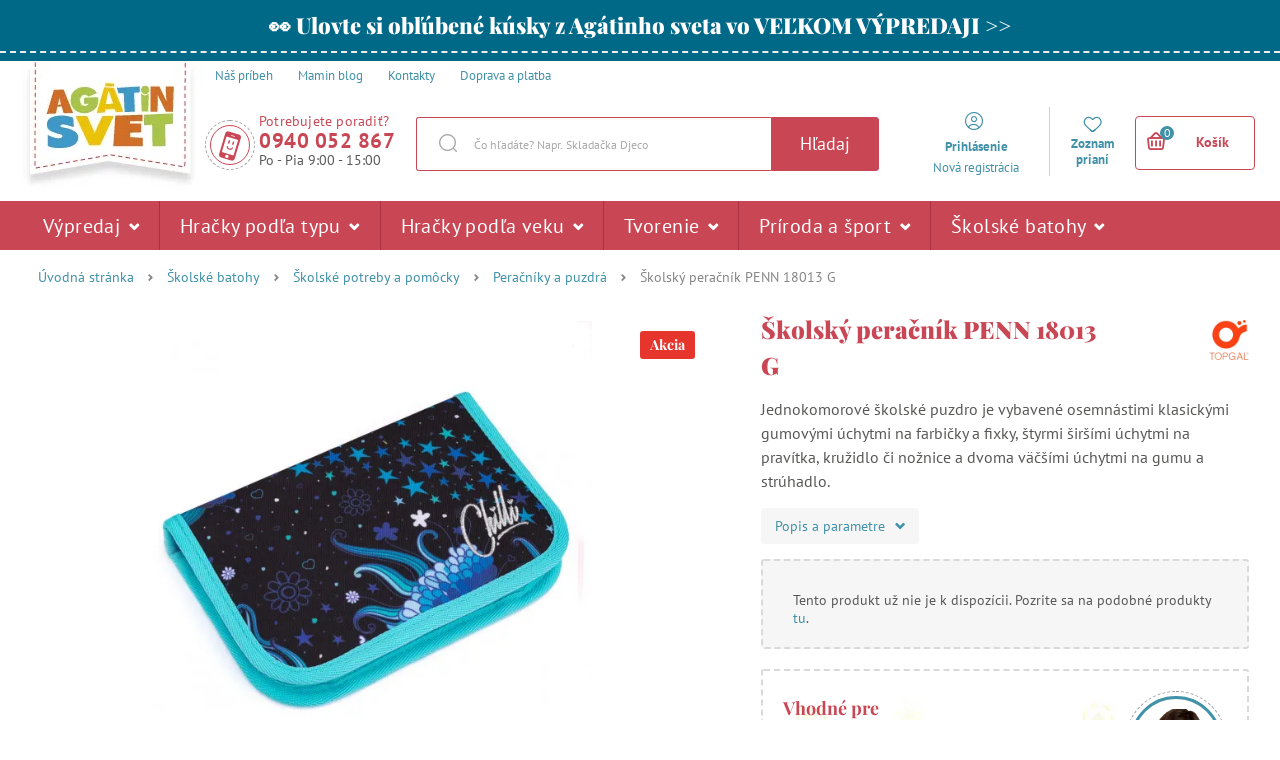

--- FILE ---
content_type: text/javascript
request_url: https://scripts.luigisbox.tech/LBX-118919.js
body_size: 17979
content:
if(!window._lbx_LBXscriptIncluded){window._lbx_LBXscriptIncluded=!0;try{if(window.location.hash.startsWith("#_integrator_data_")||sessionStorage.getItem("lbx_luma_integrator_storage")){document.addEventListener("luma:integrator-loaded",(function(){window.Luigis.Integrator()}),{once:!0});const e=document.createElement("SCRIPT");e.setAttribute("type","module"),document.head.appendChild(e),e.src="https://cdn.luigisbox.tech/luma/luma-integrator.js",window._lbx_integratorAppActive=!0}}catch(e){console.error(e)}var cookiesEnabled=function(){try{return!!navigator.cookieEnabled}catch(e){return!1}}(),lbx_preview=function(e){return{_previewMode:null,_queryStringParams:function(e){if(void 0===e||""===e)return{};"?"===e[0]&&(e=e.substring(1));for(var t=e.split("&"),i={},n=0;n<t.length;n++){var a=t[n].split("=",2);1===a.length?i[a[0]]="":i[a[0]]=decodeURIComponent(a[1].replace(/\\+/g," "))}return i}(window.location.search),read:function(t){return this._previewMode||(this._previewMode={version:null,apiBase:"https://app.luigisbox.tech",lang:"en",abTest:null},this._queryStringParams.hasOwnProperty("_lbxtm_version")?this._previewMode.version=this._queryStringParams._lbxtm_version:e&&sessionStorage.getItem("_lbxtm_version")&&(this._previewMode.version=sessionStorage.getItem("_lbxtm_version")),this._queryStringParams.hasOwnProperty("_lbxtm_api_base")?this._previewMode.apiBase=this._queryStringParams._lbxtm_api_base:e&&sessionStorage.getItem("_lbxtm_api_base")&&(this._previewMode.apiBase=sessionStorage.getItem("_lbxtm_api_base")),this._queryStringParams.hasOwnProperty("_lbxtm_lang")?this._previewMode.lang=this._queryStringParams._lbxtm_lang:e&&sessionStorage.getItem("_lbxtm_lang")&&(this._previewMode.lang=sessionStorage.getItem("_lbxtm_lang")),this._queryStringParams.hasOwnProperty("_lbxtm_ab_test")?this._previewMode.abTest=this._queryStringParams._lbxtm_ab_test:e&&sessionStorage.getItem("_lbxtm_ab_test")&&(this._previewMode.abTest=sessionStorage.getItem("_lbxtm_ab_test"))),t?this._previewMode.hasOwnProperty(t)?this._previewMode[t]:null:this._previewMode},commit:function(){e&&(sessionStorage.setItem("_lbxtm_version",this.read("version")),sessionStorage.setItem("_lbxtm_api_base",this.read("apiBase")),sessionStorage.setItem("_lbxtm_lang",this.read("lang")),sessionStorage.setItem("_lbxtm_ab_test",this.read("abTest")))},clear:function(){e&&(sessionStorage.removeItem("_lbxtm_version"),sessionStorage.removeItem("_lbxtm_api_base"),sessionStorage.removeItem("_lbxtm_lang"),sessionStorage.removeItem("_lbxtm_ab_test"))},clearUrlFromPreviewModeQueryString:function(){var e=[window.location.protocol,"//",window.location.host,window.location.pathname].join("");this._queryStringParams;this._queryStringParams.hasOwnProperty("_lbxtm_version")&&delete this._queryStringParams._lbxtm_version,this._queryStringParams.hasOwnProperty("_lbxtm_api_base")&&delete this._queryStringParams._lbxtm_api_base,this._queryStringParams.hasOwnProperty("_lbxtm_lang")&&delete this._queryStringParams._lbxtm_lang,this._queryStringParams.hasOwnProperty("_lbxtm_ab_test")&&delete this._queryStringParams._lbxtm_ab_test;var t="";for(var i in this._queryStringParams){var n=this._queryStringParams[i];t+=encodeURIComponent(i)+"="+encodeURIComponent(n)+"&"}return t.length>0&&(e+="?"+(t=t.substring(0,t.length-1))),e}}}(void 0===cookiesEnabled||cookiesEnabled),settings={autocomplete:{Layout:"heromobile",TrackerId:"105453-118919",Types:[{type:"item",heroName:"Top produkt",context:"",placement:"",name:"Produkty",size:7,attributes:["availability_rank_text.hl","category.hl"],recommend:{name:"Top produkty",heroName:"Top produkt",size:"7"},defaultFilters:null,position:1},{name:"Fr\xe1zy",size:2,type:"query",placement:"",attributes:[],position:2,recommend:{name:"Top fr\xe1zy",size:3}},{type:"category",context:"",placement:"",name:"Kateg\xf3rie",size:4,attributes:[],recommend:{name:"Top kateg\xf3rie",size:"4"},defaultFilters:null,position:3},{type:"brand",context:"",placement:"",name:"Zna\u010dky",size:4,attributes:[],recommend:{name:"Top zna\u010dky",size:"4"},defaultFilters:null,position:4},{type:"article",context:"",placement:"",name:"Blog",size:4,attributes:[],recommend:{name:"Top blogy",size:"3"},defaultFilters:null,position:5}],GATrackingCode:"default",Translations:null,ShowAllTitle:"Zobrazi\u0165 v\u0161etky produkty",PlaceholderText:"H\u013eada\u0165...",PriceFilter:{decimals:2,locale:"sk",prefixed:!1,symbol:" \u20ac"},ShowAllPlacement:"others",Align:"center",Hint:function(e){return"Pre vyh\u013eadanie $query stla\u010dte Enter".replace(/\$query/,"<b>"+e+"</b>")},FormatForDisplay:function(e){return e&&e.attributes&&e.attributes.price&&e.attributes.price_vat&&(e.attributes.price_amount=e.attributes.price_vat_amount),e&&e.attributes&&e.attributes.price_old_amount&&e.attributes.price_old_amount==e.attributes.price_amount&&(e.attributes.price_old_amount=null,e.attributes.price_old=""),e&&e.attributes&&e.attributes.price_discount_vat_amount&&(e.attributes.price_discount_vat_amount==e.attributes.price_amount||e.attributes.price_discount_vat_amount==e.attributes.price_vat_amount)&&(e.attributes.price_old_amount=null,e.attributes.price_old=""),e&&e.attributes&&e.attributes.price_discount_vat_amount&&e.attributes.price_discount_vat_amount!==e.attributes.price_amount&&(e.attributes.price_old_amount=e.attributes.price_amount,e.attributes.price_old=e.attributes.price,e.attributes.price_amount=e.attributes.price_discount_vat_amount,e.attributes.price=e.attributes.price_discout_vat+" \u20ac"),e},NoResultsMessage:function(e,t){return 0==t?'Na fr\xe1zu "'+e+'" sme ni\u010d nena\u0161li.':'Na fr\xe1zu "'+e+'" sme na\u0161li len 1 produkt.'},AfterRender:function(){""===document.querySelector("body > div.luigi-ac-heromobile-input-wrap > input").value&&window.screen.width<1020&&(document.querySelector("div.luigi-ac div.luigi-ac-heromobile-switches div.luigi-ac-heromobile-switch.luigi-ac-heromobile-switch--first.luigi-ac-heromobile-switch--active").innerText="TOP Produkty")},BeforeOpen:function(){document.querySelector(".luigi-ac").style.display="",document.querySelector("#chat-application")&&window.screen.width<1020&&(document.querySelector("#chat-application").style.display="none")},AfterClose:function(){document.querySelector("#chat-application")&&window.screen.width<1020&&(document.querySelector("#chat-application").style.display="block")},ShowBranding:!0,TypingSuggestions:!1,TypingSuggestionsTimeout:0,ShowHeroProduct:!0,AutoReposition:!1,GridPosition:"right"},selector:"#js-search-autocomplete-input",waitForSelectors:[],styles:".luigi-ac-highlight { color: #0a004a !important } .luigi-ac-highlight { background-color: #dec5c7 !important } .luigi-ac-active,.luigi-ac-item:focus,.luigi-ac-item:hover { background-color: #eae2e2 !important } .luigi-ac-hero-color,.luigi-ac-button { background: #c94755 !important } .luigi-ac-hero-color-clickable:hover,.luigi-ac-query .luigi-ac-hero-color-clickable:hover,.luigi-ac-button:hover { background: #930c2c !important } .luigi-ac-header,.luigi-ac-no-result { color: #000000 !important } .luigi-ac-others { background: #faf3f3 !important } .luigi-ac-main .luigi-ac-name,.luigi-ac-main .luigi-ac-title { color: #5e0002 !important } .luigi-ac-other-content,.luigi-ac-others .luigi-ac-title { color: #5e0002 !important } .luigi-ac-query .luigi-ac-other-content,.luigi-ac-hero-color-clickable,.luigi-ac-button { color: #fdf9f9 !important } #js-search-autocomplete-results { display: none !important; } .luigi-ac-hero .luigi-ac-header { font-weight: 700 !important; } .luigi-ac-attr--availability_rank_text > span { color: green; } @media (min-width: 1020px) { .luigi-ac-attr--availability_rank_text { display: block !important; } }"},searchSettings={search:{TrackerId:"105453-118919",Theme:"luigis",SearchIntegration:"in-place",Size:24,GATrackingCode:"default",BaseUrl:"/hledani/",Facets:["price_vat_amount","ready_to_expede","available_at","is_free_delivery_text","brand","Vek","Ur\u010den\xe9 pre"],Sorts:["price_vat_amount"],Locale:"sk",Translations:{sk:{quickSearch:{title:{article:"Mamin blog"},topItemTitle:{category:"Top kateg\xf3rie",brand:"Top zna\u010dky",article:"Top mamin blog"}},search:{title:"V\xfdsledky pre   :query"},sort:{price_vat_amount_asc:"Od najlacnej\u0161\xedch",price_vat_amount_desc:"Od najdrah\u0161\xedch",rating_desc:"Hodnotenie",default:"Doporu\u010den\xe9"},facet:{name:{category_name:"Kateg\xf3rie",price_vat:"Cena",price_vat_amount:"Cena",ready_to_expede:"",is_free_delivery_text:"",available_at:"Dostupn\xe9 na predaj\u0148\xe1ch",autor:"Autor",cesky_vyrobek:"\u010cesk\xfd v\xfdrobok",delka:"D\u013a\u017eka",elektricke:"Elektrick\xe9",hmotnost:"Hmotnos\u0165",ilustrator:"Ilustr\xe1tor",kolekce:"Kolekcia",nase_zrucnosti:"Na\u0161e zru\u010dnosti",oceneni:"Ocenenie",pocet_hracu:"Po\u010det hr\xe1\u010d\u016f",pocet_stran:"Po\u010det stran",rok_vydani:"Rok vyd\xe1n\xed",rozmery:"Rozm\u011bry",rating:"Hodnotenie",rozviji:"Rozv\xedja",trida:"Trieda",typ_batohu:"Typ batohu",typ_hracky:"Typ hra\u010dky",urceno_pro:"Ur\u010den\xe9 pre",vanocni_tipy:"Viano\u010dn\xe9 tipy",vek:"Vek",velikost_koralku:"Ve\u013ekos\u0165 kor\xe1lkov",zasilka_z_knihozeme:"Z\xe1sielka z Knihozeme"}},item:{label:{right:{special_offer:"Akcia",value_pack:"V\xfdhodn\xfd bal\xed\u010dek",new:"Novinka"},left:{bestseller:"Najpred\xe1vanej\u0161ie",free_delivery:"Doprava, zadarmo",warranty_four_years:"Z\xe1ruka, 4 roky"},warranty:"Z\xe1ruka",bottom:{recommend:"Mama odpor\xfa\u010da",good_toy:"Ocenen\xe9 v s\xfa\u0165a\u017ei Dobr\xe1 hra\u010dka",award:"Ocen\u011bn\xe9 hry a hra\u010dky"}},voucher:{vouchers_and_tickets:"Dar\u010dekov\xe9 vouchery a vstupenky",voucher_separate:"Dar\u010dekov\xfd poukaz pros\xedm objednajte v samostatnej objedn\xe1vke.",pdf_separate:"PDF na stiahnutie je mo\u017en\xe9 k\xfapi\u0165 iba samostatne.",add_message:"P\u0159idejte vzkaz pro obdarovan\xe9ho",name:"M\xe9no",message:"Odkaz",send:"Odosla\u0165",cancel:"Zru\u0161it"},add_to_cart:"Prida\u0165 do ko\u0161\xedka",specific:{ajax:"https://www.agatinsvet.sk/cart/addProductAjax/",basket:"https://www.agatinsvet.sk/kosik/",voucher:"voucher"}}}},PriceFilter:{symbol:" \u20ac"},DefaultFilters:{type:"item"},QuicksearchTypes:["category","brand","article"],OnDone:function(){Shopsys=window.Shopsys||{},Shopsys.addProduct.init(jQuery("#lb-search-element")),Shopsys.spinbox.init(jQuery("#lb-search-element")),"function"==typeof window.luigisCartBoxReload&&jQuery("#js-cart-box").unbind("reload").bind("reload",window.luigisCartBoxReload),document.querySelector(".box-breadcrumb.js-breadcrumb")&&(document.querySelector(".box-breadcrumb.js-breadcrumb").style.display="none"),document.querySelector(".web__in > .web__line.js-graphicSearchBox")&&(document.querySelector(".web__in > .web__line.js-graphicSearchBox").style.display="none");for(var e=document.querySelectorAll(".lb-facet__title"),t=0;t<e.length;t++)(e[t].innerText.match(/ready_to_expede/)||e[t].innerText.match(/is_free_delivery_text/))&&(e[t].style.display="none"),e[t].innerText=e[t].innerText.replace(/^\s+|\s+$/g,""),e[t].innerText.match(/:/)||""===e[t].innerText||(e[t].innerText=e[t].innerText+":");if(document.querySelector("form.add_product_form.lbVoucher"))for(document.querySelectorAll("form.add_product_form.lbVoucher"),t=0;t<allProducts.length;t++)allProducts[t].addEventListener("submit",(function(e){function t(e,t){var i=t.data("input-full-name"),n=t.val();for(var a in e)e[a].name===i&&(e[a].value=n);return e}function i(e,t){Shopsys.ajax({url:e,type:"POST",data:t,dataType:"html",success:Shopsys.addProduct.onSuccess,error:Shopsys.addProduct.onError})}var n=$(this),a=n.data("ajax-url");Boolean(n.data("is-product-gift-coupon-type"))?Shopsys.window({content:n.filterAllNodes(".js-add-product-gift-content").html(),buttonCancel:!1,buttonContinue:!1,textCancel:Shopsys.translator.trans("Zru\u0161it"),textContinue:Shopsys.translator.trans("Odeslat"),cssClassContinue:"",cssClassCancel:"",cssClass:"window-popup__gift",cssClassWindowContent:"window-popup__gift__in",closeOnBgClick:!0,eventContinue:function(){var e=$(".js-window-content"),s=n.serializeArray();s=t(s,e.filterAllNodes(".js-add-product-name-of-gifted-input")),s=t(s,e.filterAllNodes(".js-add-product-gift-message-input")),$("#js-window").trigger("windowFastClose"),i(a,$.param(s))}}):i(a,n.serialize()),e.preventDefault()}));const i=document.querySelector(".lb-search__body .lb-container .lb-search__aside");contactcard&&i&&i.appendChild(contactcard);document.querySelector(".lb-no-results")&&setTimeout((()=>{const e=document.querySelectorAll(".js-spinbox");console.log("------ hello start from here -------"),e.forEach((e=>{const t=e.querySelector(".js-spinbox-input"),i=e.querySelector(".js-spinbox-plus"),n=e.querySelector(".js-spinbox-minus");console.log("hello input",t),console.log("hello plus",i),console.log("hello minus",n);let a=parseInt(t.value);const s=1;i&&i.addEventListener("click",(()=>{a=parseInt(t.value);const e=(a+1).toString();t.value=e})),n&&n.addEventListener("click",(()=>{a=parseInt(t.value);const e=(a-1).toString();a>s&&(t.value=e)})),t&&t.addEventListener("blur",(()=>{parseInt(t.value)<s&&(t.value=s.toString())}))}))}),1e3)},UrlParamName:{FACETS:"lb.f[]",QUERY:"q"},QueryUnderstanding:!0,ActiveAnywhere:!0,EventSelector:"",FollowSuggestedUrl:!0},inputSelector:"#js-search-autocomplete-input",wrapperElementSelector:".web__line.web__line--product-list,.web__line.js-headerContainer ~ .web__line.clearfix, .js-main-content",styles:".lb-checkbox:hover .lb-checkbox__element { border-color: #c94755 !important; } .lb-search-bg-color-primary,.lb-search-bg-color-primary-clickable { background-color: #c94755 !important; } .lb-search .vue-slider-dot { border: 1px solid #c94755 !important } .lb-search-bg-color-secondary,.lb-search-bg-color-secondary-clickable { background-color: #c94755 !important; } .lb-search-primary-fill { fill: #c94755 !important; } .lb-search-bg-color-input { background-color: #c947550d !important; } .lb-search-text-color-primary-clickable { color: #000000 !important } .lb-sort:focus { color: #000000 !important; } .lb-search-text-color-primary { color: #000000 !important } .lb-search-bg-color-primary-clickable:hover { background-color: #930c2c !important } .lb-search-text-color-primary-clickable:hover { color: #930c2c !important } /* TODO: Change this styles to change whole color scheme .lb-search-text-color-primary-clickable { color: # !important; } .lb-search .lb-result__title-link:hover { color: # !important; text-decoration: none !important; } .lb-search__title strong { color: # !important; } .lb-search-bg-color-primary,.lb-search-bg-color-primary-clickable { color: #; background-color: # !important; } .lb-search-bg-color-primary-clickable:hover { background-color: # !important;; } .vue-slider-dot { border: 1px solid # !important; } .lb-checkbox:hover .lb-checkbox__element { border-color: # !important; } https://www.agatinsvet.cz/assets/frontend/images/textures/texture1.jpg @media (min-width: 1024px) { */ @media (max-width: 1024px) and (min-width: 768px) { .lb-search .lb-result { width: 50% !important; margin-bottom: 0 !important; } } @media only screen and (min-width: 540px) and (max-width: 1024px) { .list-products__category .list-products__item { border: none !important; border-top: 1px solid #d9d9d9 !important; } .list-products__category .list-products__item:nth-child(2n) { border-right: none; border-left: 1px solid #d9d9d9 !important; } } .lb-search .lb-result:after { display: none !important; } .lb-search .in-flag__image-item { float: none !important; } .lb-search .in-flag__image-item--blue { width: fit-content !important; } .lb-search .lb-search__title { font-weight: 900 !important; font-size: 37px !important; } .lb-search .list-products__item__title { flex: 0 !important; } .lb-quick-search-default__title,.lb-quick-search-default__item-title { color: #4191A8 !important; } h3.lb-quick-search-default__title { border-bottom: 2px dashed #D9D9D9; } span.lb-checkbox__text { color: #868686 !important; margin-left: 3px !important; } /*.lb-quick-search-default__item-title { font-weight: 700 !important; }*/ @media (min-width: 768px) { #lb-results { padding-top: 10px !important; /*margin-top: 25px !important;*/ } .lb-search-head-section { padding: 15px !important; background: url(https://www.agatinsvet.cz/assets/frontend/images/textures/texture1.jpg); border-radius: 3px !important; border: 2px dashed #D9D9D9; } .lb-search .lb-search__aside { width: 20% !important; } .lb-search .lb-search__main { width: 80% !important; } } .lb-search .lb-aside-section { margin-bottom: 0px !important; } .lb-facets { background: #F6F6F6 !important; border-right: 1px solid #ddd !important; border-top: 1px solid #ddd !important; border-left: 1px solid #ddd !important; border-radius: 3px !important; position: relative !important; font-family: 'PT Sans',sans-serif; font-size: 14px; } .lb-facet { padding: 15px 0 30px 0 !important; margin: 0 20px !important; border-bottom: 2px dashed #ddd !important; } .lb-counter-input { height: 20px !important; } #lb-search-element { margin: 0 auto !important; padding: 20px 20px !important; } @media (min-width: 1024px) { #lb-search-element { width: 1250px !important; } .lb-search .lb-search__main { padding-left: 30px !important; } .lb-search .lb-result { margin-bottom: 0px !important; } } .lb-search .lb-results { display: flex; flex-wrap: wrap; margin: 0px 0px 0 !important; } .lb-search .lb-results .list-products__item { padding: 10px !important; } .lb-search img.image-product-list,.lb-search .list-products__item__image { height: 200px !important; object-fit: contain !important; } .lb-search .list-products__item__rating { margin-top: 4px; } .lb-search .list-products__item__info__price { display: flex !important; } .lb-search .lb-search__title { line-height: 1.3 !important; } .list-products { width: 100%; } .form-input-spinbox button { font-size: 20px !important; } .form-input-spinbox input { height: 80% !important; } @media (min-width: 1024px) { #lb-search-element { width: 1250px !important; } } .lb-search h2.list-products__item__title.js-list-products-item-title { font-size: 16px; min-height: unset !important; } .lb-search.lb-is-no-results .list-products__item__info__availability { display: none !important; } @media (min-width: 1024px) { .lb-search.lb-is-no-results .lb-result { width: 31.333333% !important; margin-bottom: 20px !important; } } @media (min-width: 768px) { .lb-search .lb-quick-search-default__item:hover { font-weight: 700; } } .lb-search #lb-results { margin-bottom: 20px !important; } .lb-search .lb-quick-search-default__item-image { width: 100% !important; } @media (min-width: 768px) { .lb-result { height: 474px !important; width: 33.333333% !important; } } @media (max-width: 767px) { .lb-search .lb-result { margin-bottom: 0px !important; } } .lb-checkbox__check:not(.lb-search-bg-color-primary) { background-color: #fff !important; border: 2px #d8d8d8 solid; border-radius: 3px; } .lb-facet__title { font-weight: 600 !important; font-size: 15px !important; font-family: 'PT Sans',sans-serif !important; letter-spacing: 0 !important; color: #585857 !important; } .lb-search .lb-aside-section:after { display: none !important; } .lb-active-filters { padding-top: 15px !important; margin-bottom: 15px !important; background-color: #f6f6f6; border-right: 1px solid #ddd !important; border-bottom: 1px solid #ddd !important; border-left: 1px solid #ddd !important; } .lb-search .lb-facet__cancel { margin: auto !important; color: #868686 !important; font-weight: 700 !important; } .lb-help-panel { margin-top: 20px !important; } .lb-quick-searches { padding: 10px; background: url(https://www.agatinsvet.cz/assets/frontend/images/textures/texture3.jpg) !important; border: 2px dashed #D9D9D9; border-radius: 3px; } .lb-d-none.lb-d-t-block { padding: 10px !important; margin-top: 20px !important; border-top: 2px dashed #D9D9D9; display: flex !important; } a.lb-sort-tab.box-order-type__item.js-product-list-ordering-mode { color: #868686; } a.lb-sort-tab.box-order-type__item.js-product-list-ordering-mode.active { text-transform: none; border: white !important; color: #C94755; } strong.lb-search__query.lb-search-text-color-primary { color: #c94755 !important; } #lb-search-element #lb-results .list-products__item { min-height: 600px !important; } @media (min-width: 1025px) and (max-width: 1151px) { #lb-search-element #lb-results .list-products__item { min-height: 644px !important; } } @media (min-width: 768px) and (max-width: 783px) { #lb-search-element #lb-results .list-products__item { min-height: 644px !important; } } h2.list-products__item__title.js-list-products-item-title { display: -webkit-box !important; -webkit-box-orient: vertical !important; -webkit-line-clamp: 2 !important; overflow: hidden !important; } .lb-search .lb-facets__mobile-actions { margin-bottom: 0 !important; } .lb-search .lb-facet__title { text-transform: none !important; } .lb-search .lb-checkbox__check,.lb-search .lb-checkbox__element { top: 3px !important; } @media (min-width: 1024px) { .lb-no-results .lb-result { width: 31.333333% !important; } } .lb-no-results .list-products__item__info__availability { display: none !important; } /*.lb-facet__title::after { content: \":\"; }*/ .lb-result .in-flag__item,.lb-result .in-flag__wrapper { display: flex; flex-direction: column; align-items: flex-start; } .lb-result .in-flag__image-item.in-flag__image-item--red { margin-bottom: 10px; } .lb-search .in-flag.in-flag--double-sided.in-flag--position-bottom { display: flex !important; justify-content: center !important; } .lb-right-label { position: absolute !important; right: 0 !important; }",templates:{
"template-result-default":'<li class="list-products__item lb-result">\n  <div class="list-products__item__in">\n    <a\n      :href="url"\n      class="list-products__item__block js-list-products-item"\n      :data-id="g(\'attributes.item_id\')"\n      :data-url="url"\n      :data-name="attributes.title"\n      :data-brand="g(\'attributes.brand\')"\n      :data-categories="g(\'attributes.category\')"\n      :data-availability="g(\'attributes.availability_rank_text\')"\n      :data-price="g(\'attributes.price_vat_amount\')"\n      @click="ga && ga.sendGAClick(\'Result\')"\n    >\n      <div class="list-products__item__image">\n        <img\n          :alt="attributes.title"\n          :title="attributes.title"\n          :src="attributes.image_link"\n          :data-original="attributes.image_link"\n          class="lazy image-product-list"\n          style="display: block"\n        />\n        <noscript>\n          <img\n            :alt="attributes.title"\n            :title="attributes.title"\n            :src="attributes.image_link"\n            class="image-product-list"\n          />\n        </noscript>\n\n        <!--TOP LABELS (Novinka, V\xfdhodn\xfd bal\xed\u010dek, Akce)-->\n        <!-- labels in right done-->\n        <div\n          v-if="attributes.custom_label_1 && attributes.custom_label_1.length > 0 && attributes.custom_label_1.join(\',\').indexOf(trans(\'item.label.right.special_offer\')) > -1"\n          class="in-flag in-flag--double-sided in-flag--position-right in-flag--in-list"\n        >\n          <span class="in-flag__item" style="background-color: #e5352d">\n            <span class="in-flag__item__in">\n              {{trans(\'item.label.right.special_offer\')}}\n            </span>\n          </span>\n        </div>\n        <div class="in-flag in-flag--double-sided in-flag--position-right">\n          <span\n            class="in-flag__item"\n            style="background-color: #e5352d"\n            v-if="attributes.custom_label_1 && attributes.custom_label_1.length > 0 && attributes.custom_label_1.join(\',\').indexOf(trans(\'item.label.right.value_pack\')) > -1 || attributes.custom_label_8 && attributes.custom_label_8.length > 0 && attributes.custom_label_8.join(\',\').indexOf(trans(\'item.label.right.value_pack\')) > -1"\n          >\n            <span class="in-flag__item__in">\n              {{trans(\'item.label.right.value_pack\')}}\n            </span>\n          </span>\n          <span\n            class="in-flag__item"\n            style="background-color: #a0c130"\n            v-if="attributes.custom_label_1 && attributes.custom_label_1.length > 0 && attributes.custom_label_1.join(\',\').indexOf(trans(\'item.label.right.new\')) > -1"\n          >\n            <span class="in-flag__item__in">\n              {{trans("item.label.right.new")}}\n            </span>\n          </span>\n        </div>\n\n        <!-- labels in left done-->\n        <div class="in-flag--top-left in-flag--in-list">\n          <span\n            v-if="attributes.custom_label_1 && attributes.custom_label_1.length > 0 && attributes.custom_label_1.join(\',\').indexOf(trans(\'item.label.left.bestseller\')) > -1"\n            class="in-flag__image-item in-flag__image-item--blue"\n            style="background-color: #4191a8"\n          >\n            <span class="in-flag__image-item__text__secondary">\n              {{trans(\'item.label.left.bestseller\')}}\n            </span>\n          </span>\n          <span\n            v-if="(attributes.extra_message && attributes.extra_message.length > 0 && attributes.extra_message.join(\',\').indexOf(\'free_delivery\') > -1) || (attributes.custom_label_8 && attributes.custom_label_8.length > 0 && attributes.custom_label_8.join(\',\').indexOf(trans(\'item.label.left.warranty_four_years\').replace(\',\', \'\')) > -1)"\n            class="in-flag__wrapper"\n          >\n            <span\n              v-if="attributes.extra_message && attributes.extra_message.length > 0 && attributes.extra_message.join(\',\').indexOf(\'free_delivery\') > -1"\n              class="in-flag__image-item in-flag__image-item--green"\n              style="background-color: #058f3a; color: #058f3a"\n            >\n              <span class="in-flag__image-item__text__primary"\n                >{{trans(\'item.label.left.free_delivery\').split(",")[0]}}</span\n              ><span class="in-flag__image-item__text__secondary"\n                >{{trans(\'item.label.left.free_delivery\').split(",")[1]}}</span\n              >\n              <div class="triangle__wrap">\n                <div class="triangle"></div>\n              </div>\n            </span>\n            <span\n              v-if="attributes.custom_label_8 && attributes.custom_label_8.length > 0 && attributes.custom_label_8.join(\',\').indexOf(trans(\'item.label.left.warranty_four_years\').replace(\',\', \'\')) > -1"\n              class="in-flag__image-item in-flag__image-item--red"\n            >\n              <span class="in-flag__image-item__text__primary">\n                {{trans(\'item.label.left.warranty_four_years\').split(",")[0]}}\n              </span>\n              <span class="in-flag__image-item__text__secondary">\n                {{trans(\'item.label.left.warranty_four_years\').split(",")[1]}}\n              </span>\n              <div class="triangle__wrap">\n                <div class="triangle"></div>\n              </div>\n            </span>\n          </span>\n        </div>\n        <span\n          class="in-flag__item"\n          style="background-color: #68a93d"\n          v-if="attributes.custom_label_1 && attributes.custom_label_1.length > 0 && attributes.custom_label_1.join(\',\').indexOf(trans(\'item.label.warranty\')) > -1"\n        >\n          <span class="in-flag__item__in">\n            {{trans(\'item.label.warranty\')}}\n          </span>\n        </span>\n\n        <!-- labes in bottom done-->\n        <div class="in-flag in-flag--double-sided in-flag--position-bottom">\n            <span v-if="attributes.custom_label_1 && attributes.custom_label_1.indexOf(\'Ag\xe1tina EKO hra\u010dka\') > -1" class="in-flag__item" style="background-color: #4c8d4b;">\n                <span class="in-flag__item__in">\n                    Ag\xe1tina EKO hra\u010dka\n                </span>\n            </span>\n          <span\n            v-if="(attributes.custom_label_1 && attributes.custom_label_1.length > 0 && attributes.category.join(\',\').indexOf(trans(\'item.label.bottom.recommend\')) > -1) || (attributes.custom_label_8 && attributes.custom_label_8.length > 0 && attributes.custom_label_8.join(\',\').indexOf(trans(\'item.label.bottom.recommend\')) > -1)"\n            class="in-flag__item"\n            style="background-color: #ac3146"\n          >\n            <span class="in-flag__item__in">\n              {{trans(\'item.label.bottom.recommend\')}}\n            </span>\n          </span>\n          <span\n            class="in-flag__item"\n            style="background-color: #ff9900"\n            v-if="(attributes.custom_label_1 && attributes.custom_label_1.length > 0 && attributes.category.join(\',\').indexOf(trans(\'item.label.bottom.award\')) > -1) || (attributes.custom_label_8 && attributes.custom_label_8.length > 0 && attributes.custom_label_8.join(\',\').indexOf(trans(\'item.label.bottom.good_toy\')) > -1)"\n          >\n            <span class="in-flag__item__in">\n              {{trans(\'item.label.bottom.good_toy\')}}\n            </span>\n          </span>\n        </div>\n      </div>\n\n      <div class="list-products__item__rating">\n        <ul\n          v-if="attributes.custom_label_15 && attributes.custom_label_15.length > 0"\n          class="in-rating__stars in-rating__stars--position-right"\n        >\n          <li\n            v-for="n in Math.floor(parseFloat(attributes.custom_label_15[0]))"\n            class="in-rating__stars__item"\n          >\n            <i class="svg svg-star-full"></i>\n          </li>\n          <li\n            v-if="Math.floor(parseFloat(attributes.custom_label_15[0])) < parseFloat(attributes.custom_label_15[0])"\n            class="in-rating__stars__item"\n          >\n            <i class="svg svg-star-half"></i>\n          </li>\n          <li\n            v-if="parseFloat(attributes.custom_label_15[0]) !== 0"\n            v-for="n in 5 - Math.ceil(parseFloat(attributes.custom_label_15[0]))"\n            class="in-rating__stars__item"\n            :key="n + \'empty\'"\n          >\n            <i class="svg svg-star-empty"></i>\n          </li>\n        </ul>\n        <div\n          v-if="Number(attributes?.custom_label_15?.[0]) > 0"\n          class="list-products__item__rating__value"\n        >\n          {{ parseFloat(attributes.custom_label_15[0]).toFixed(1).replace(\'.\',\n          \',\') }}\n        </div>\n        <div\n          v-if="Number(attributes?.custom_label_14?.[0]) > 0"\n          class="list-products__item__rating__amount"\n        >\n          ({{ attributes.custom_label_14[0] }}x)\n        </div>\n      </div>\n      <div class="list-products__item__content">\n        <h2 class="list-products__item__title js-list-products-item-title">\n          {{ attributes.title }}\n        </h2>\n        <div\n          v-if="attributes.delivery && attributes.delivery.length > 0 && attributes.delivery.some(delivery => delivery.id === \'EMAIL\')"\n          class="list-products__info-small"\n        >\n          <span v-if="url.includes(trans(\'item.specific.voucher\'))">\n            {{trans(\'item.voucher.voucher_separate\')}}\n          </span>\n          <span\n            v-else-if="attributes.category_name.some(item => item.includes(trans(\'item.voucher.workshop\')))"\n          >\n            {{trans(\'item.voucher.buy_with_ticket\')}}\n          </span>\n          <span v-else> {{trans(\'item.voucher.pdf_separate\')}} </span>\n        </div>\n        <div\n          v-if="attributes.custom_label_13 && attributes.custom_label_13.length > 0"\n          class="list-products__item__info__description"\n        >\n          <div class="list-products__item__info__advantages">\n            <div\n              v-for="(advantage, index) in attributes.custom_label_13[0].split(\'|\')"\n              class="list-products__item__info__advantage"\n            >\n              <div class="list-products__item__info__advantage__text">\n                {{ advantage }}\n              </div>\n            </div>\n          </div>\n        </div>\n\n        <div v-else class="list-products__item__info__description">\n          <div\n            v-if="attributes.description_short && attributes.description_short.length > 0"\n            class=""\n          >\n            {{ attributes.description_short[0] }}\n          </div>\n        </div>\n        <div class="list-products__item__content__shadow"></div>\n      </div>\n      <div class="list-products__item__info">\n        <div class="list-products__item__info__price">\n          <div\n            v-if="attributes.price_old_amount && attributes.price_old_amount > attributes.price_amount"\n            class="list-products__item__info__price__item"\n          >\n            <del> {{ attributes.price_old_amount | price }} </del>\n          </div>\n          <div\n            v-if="attributes.price_discount_vat_amount && attributes.price_discount_vat_amount != attributes.price_vat_amount"\n            class="list-products__item__info__price__item"\n          >\n            <del> {{ attributes.price_vat_amount | price }} </del>\n          </div>\n          <div\n            class="list-products__item__info__price__item list-products__item__info__price__item--main"\n            v-if="!attributes.price_discount_vat_amount"\n          >\n            {{ attributes.price_vat_amount | price}}\n          </div>\n          <div\n            class="list-products__item__info__price__item list-products__item__info__price__item--main list-products__item__info__price__item--highlighted"\n            v-else-if="attributes.price_discount_vat_amount && attributes.price_discount_vat_amount != attributes.price_vat_amount"\n          >\n            {{ attributes.price_discount_vat_amount | price}}\n          </div>\n        </div>\n        <!--<div class="list-products__item__info__availability" style="color: #058f3a;">Skladem</div>-->\n        <div\n          v-if="attributes.availability == 1 && attributes.availability_rank_text && attributes.availability_rank_text[0] && attributes.availability_rank_text == \'Za 2 dny skladem\'"\n          class="list-products__item__info__availability"\n          style="color: #ff9900"\n        >\n          {{attributes.availability_rank_text[0]}}\n        </div>\n        <div\n          v-else-if="attributes.availability == 1 && attributes.availability_rank_text && attributes.availability_rank_text[0]"\n          class="list-products__item__info__availability"\n          style="color: rgb(5, 143, 58)"\n        >\n          {{attributes.availability_rank_text[0]}}\n        </div>\n        <div\n          v-else-if="attributes.availability == 0 && attributes.availability_rank_text && attributes.availability_rank_text[0]"\n          class="list-products__item__info__availability"\n          style="color: #c4231b"\n        >\n          {{attributes.availability_rank_text[0]}}\n        </div>\n      </div>\n    </a>\n    <div class="list-products__item__action">\n      <form\n        v-if="attributes && attributes?.category?.includes(trans(\'item.voucher.vouchers_and_tickets\'))"\n        name="add_product_form lbVoucher"\n        method="post"\n        action="/cart/addProduct/"\n        novalidate="novalidate"\n        class="js-add-product"\n        :data-ajax-url="trans(\'item.specific.ajax\')"\n        data-add-message="1"\n        role="form"\n        data-is-product-gift-coupon-type="1"\n      >\n        <span class="form-input-spinbox js-spinbox">\n          <input\n            type="text"\n            name="add_product_form[quantity]"\n            required="required"\n            class="lb-counter-input form-input-spinbox__input input-no-style js-spinbox-input input id__add_product_form_quantity"\n            data-spinbox-min="1"\n            value="1"\n          />\n          <button\n            type="button"\n            class="btn-no-style form-input-spinbox__btn js-spinbox-plus"\n          >\n            +\n          </button>\n          <button\n            type="button"\n            class="btn-no-style form-input-spinbox__btn form-input-spinbox__btn--minus js-spinbox-minus"\n          >\n            -\n          </button>\n        </span>\n        <button\n          type="submit"\n          name="add_product_form[add]"\n          class="btn--success btn id__add_product_form_add"\n          data-lb-action="buy"\n        >\n          {{trans(\'item.add_to_cart\')}}\n        </button>\n        <input\n          type="hidden"\n          name="add_product_form[productId]"\n          class="input id__add_product_form_productId"\n          :value="attributes.item_id"\n        />\n        <input\n          type="hidden"\n          name="gtmAddToCartPlaceType"\n          class="input"\n          value="gtmAddToCartPlaceTypeList"\n        />\n        <input\n          type="hidden"\n          name="gtmAddToCartPlaceName"\n          class="input"\n          value="Search"\n        />\n        <input\n          type="hidden"\n          name="gtmAddToCartPlacePosition"\n          class="input"\n          :value="index+1"\n        />\n        <div class="display-none js-add-product-gift-content">\n          <div class="box-popup-crosseling">\n            <div class="box-popup-crosseling__header">\n              {{trans(\'item.voucher.add_message\')}}\n            </div>\n            <div class="box-popup-crosseling__content">\n              <div class="box-login__item box-login__item--first">\n                <label\n                  for="registration_form[email]"\n                  class="required box-login__item__label"\n                >\n                  {{trans(\'item.voucher.name\')}}\n                </label>\n                <input\n                  type="text"\n                  name="add_product_form[nameOfGifted]"\n                  required="required"\n                  class="js-add-product-name-of-gifted-input input id__add_product_form_nameOfGifted"\n                  data-input-full-name="add_product_form[nameOfGifted]"\n                />\n                <span\n                  class="js-validation-errors-list js-validation-error-list-add_product_form_nameOfGifted form-error display-none"\n                  ><span class="form-error__icon"\n                    ><i class="svg svg-warning"></i\n                  ></span>\n                  <ul\n                    class="form-error__list display-none js-toast-flash-messages"\n                  ></ul>\n                </span>\n              </div>\n              <div class="box-login__item">\n                <label\n                  for="registration_form[password]"\n                  class="required box-login__item__label"\n                >\n                  {{trans(\'item.voucher.message\')}}\n                </label>\n                <span\n                  class="js-validation-errors-list js-validation-error-list-add_product_form_giftMessage form-error display-none"\n                  ><span class="form-error__icon"\n                    ><i class="svg svg-warning"></i\n                  ></span>\n                  <ul\n                    class="form-error__list display-none js-toast-flash-messages"\n                  ></ul>\n                </span>\n                <input\n                  type="text"\n                  name="add_product_form[giftMessage]"\n                  required="required"\n                  class="js-add-product-gift-message-input input id__add_product_form_giftMessage"\n                  data-input-full-name="add_product_form[giftMessage]"\n                  maxlength="90"\n                  placeholder="max 90 znak\u016f"\n                />\n              </div>\n            </div>\n            <div class="box-popup-crosseling__footer">\n              <div class="box-popup-crosseling__action">\n                <a\n                  :href="trans(\'item.specific.basket\')"\n                  class="js-middle-cart-window-continue-button box-popup-crosseling__action__btn box-popup-crosseling__action__btn--continue btn btn--success"\n                >\n                  {{trans(\'item.voucher.send\')}}\n                  <i class="svg svg-arrow-right"></i>\n                </a>\n                <a\n                  href="#"\n                  class="js-middle-cart-window-close-button box-popup-crosseling__action__btn box-popup-crosseling__action__btn--cancel btn btn--outline btn--icon-left"\n                >\n                  <i class="svg svg-arrow-left"></i>\n                  {{trans(\'item.voucher.cancel\')}}\n                </a>\n              </div>\n            </div>\n          </div>\n        </div>\n      </form>\n      <form\n        v-else-if="attributes.availability !== 0  || attributes?.availability_rank_text?.[0] == \'Dostupn\xe9 len v predajni\'"\n        name="add_product_form"\n        method="post"\n        action="/cart/addProduct/"\n        novalidate="novalidate"\n        class="js-add-product"\n        :data-ajax-url="trans(\'item.specific.ajax\')"\n        role="form"\n      >\n        <span class="form-input-spinbox js-spinbox">\n          <input\n            type="text"\n            name="add_product_form[quantity]"\n            required="required"\n            class="lb-counter-input form-input-spinbox__input input-no-style js-spinbox-input input id__add_product_form_quantity"\n            data-spinbox-min="1"\n            value="1"\n          />\n          <button\n            type="button"\n            class="btn-no-style form-input-spinbox__btn js-spinbox-plus"\n          >\n            +\n          </button>\n          <button\n            type="button"\n            class="btn-no-style form-input-spinbox__btn form-input-spinbox__btn--minus js-spinbox-minus"\n          >\n            -\n          </button>\n        </span>\n        <button\n          type="submit"\n          name="add_product_form[add]"\n          class="btn--success btn id__add_product_form_add"\n          data-lb-action="buy"\n        >\n          {{trans(\'item.add_to_cart\')}}\n        </button>\n        <input\n          type="hidden"\n          name="add_product_form[productId]"\n          class="input id__add_product_form_productId"\n          :value="attributes.item_id"\n        />\n        <input\n          type="hidden"\n          name="gtmAddToCartPlaceType"\n          class="input"\n          value="gtmAddToCartPlaceTypeList"\n        />\n        <input\n          type="hidden"\n          name="gtmAddToCartPlaceName"\n          class="input"\n          value="Search"\n        />\n        <input\n          type="hidden"\n          name="gtmAddToCartPlacePosition"\n          class="input"\n          :value="index+1"\n        />\n      </form>\n    </div>\n  </div>\n</li>\n',"template-results":'<div class="web__main__content js-main-content">\n    <div class="js-product-list-ajax-filter-products-with-controls list-products__wrap__with-panel">\n        <div class="lb-results js-product-list-with-paginator list-products__category list-products__category list-products--compact">\n            <ul class="list-products js-paginator-list ">\n                <result :result="result" v-for="(result, i) in results" :key="i" :index="i"></result>\n            </ul>\n        </div>\n    </div>\n</div>\n',"template-search":'<div class="lb-search" :class="{\n        \'is-loading\': isLoading,\n        \'is-no-results\': isNoResults\n     }">\n    <div class="lb-search__body">\n        <div class="lb-container lb-search__container">\n            <aside class="lb-search__aside lb-js-mobile-filter">\n                <div class="lb-search__close-filter lb-js-mobile-filter-close" :title="trans(\'facets.closeFilter\')">\n                </div>\n                <div class="lb-d-t-none">\n                    <div class="lb-aside-section">\n                    </div>\n                </div>\n                <div class="lb-facets-with-close">\n                    <facets></facets>\n                    <active-filters></active-filters>\n                </div>\n            </aside>\n            <main class="lb-search__main">\n                <error></error>\n                <template v-if="!isInitialError">\n                    <div class="lb-search-head-section">\n                        <h1 class="lb-search__headline">\n                            <template v-if="!query">\n                                <span class="lb-search__title lb-search-text-color-primary">\n                                    {{ trans(\'search.titleShort\') }}\n                                </span>\n                            </template>\n                            <template v-else>\n                                <span class="lb-search__title" v-html="trans(\'search.title\', { query: \':query\', hitsCount: \':hitsCount\' })\n                                .replace(\':query\', \'<strong class=\\\'lb-search__query lb-search-text-color-primary\\\'>&quot;\' + query + \'&quot;</strong>\')\n                                .replace(\'(:hitsCount)\', \'<strong class=\\\'lb-search__query lb-search-text-color-primary\\\'>&quot;(\' + hitsCount + \')&quot;</strong>\')\n                                .replace(\':hitsCount\', \'<strong class=\\\'lb-search__query lb-search-text-color-primary\\\'>&quot;\' + hitsCount + \'&quot;</strong>\')\n                            ">\n                                </span>\n                            </template>\n                        </h1>\n                        <div v-if="correctedQuery"\n                            v-html="trans(\'search.correctedQuery\', { correctedQuery: correctedQuery })"\n                            class="lb-search__corrected-query"></div>\n\n                        <div class="wrap-well wrap-well--dashed bg-texture3 box-list__top-info">\n                            <div class="box-list__search">\n                                <img src="/assets/frontend/images/search-agata.png"\n                                    alt="Ag\xe1ta preh\u013eadala cel\xfd e-shop a na\u0161la pre v\xe1s :" class="box-list__search__img">\n                                <div class="box-list__search__summary">\n                                    <div class="box-list__search__title in-title in-title__secondary">\n                                        Ag\xe1ta preh\u013eadala cel\xfd e-shop a na\u0161la pre v\xe1s \n                                        <span v-html="\'<strong>\' + hitsCount + \'</strong> v\xfdsledkov\'">\n                                        </span>\n                                    </div>\n                                    <!--div class="box-list__search__flags">\n                                <div class="box-list__search__flags__item">\n                                   <a href="#categories" class="js-anchor-link">4 kategorie</a>\n                                </div>\n                                <div class="box-list__search__flags__item">\n                                   <a href="#products" class="js-anchor-link">40 produkt\u016f</a>\n                                </div>\n                             </div-->\n                                </div>\n                            </div>\n                        </div>\n\n                        <!--div\n                        v-if="isAppliedQueryUnderstanding"\n                        class="lb-query-understanding"\n                    >\n                        <div class="lb-query-understanding__title">\n                            {{ trans(\'search.queryUnderstanding.title\') }}:\n                        </div>\n                        <div class="lb-query-understanding__list">\n                        <span\n                            v-for="filter in recognizedFilters"\n                            class="lb-query-understanding__item lb-search-bg-color-secondary"\n                        >\n                            {{ trans(\'facet.name.\'.concat(filter.key)) }}: {{filter.value}}\n                        </span>\n                        </div>\n                        <a\n                            href\n                            class="lb-query-understanding__cancel lb-search-text-color-primary-clickable"\n                            @click.prevent="cancelQueryUnderstanding"\n                        >\n                            {{ trans(\'search.queryUnderstanding.cancel\') }}\n                        </a>\n                    </div-->\n\n                        <div class="lb-d-t-none" :class="{ \'lb-d-none\': !(isFacets || isSorts || isActiveFilters) }">\n                            <div\n                                class="lb-search__mobile-filter lb-search-bg-color-primary-clickable lb-js-mobile-filter-toggle"\n                                v-if="!isNoResults">\n                                {{ trans(\'search.filter\') }}\n                            </div>\n                        </div>\n                        <quick-searches v-if="!isNoResults"></quick-searches>\n                    </div>\n                    <div class="lb-d-none lb-d-t-block">\n                        <sort></sort>\n                    </div>\n                    <results></results>\n                    <additional-results class="lb-additional-results">\n                        <h2 class="lb-additional-results__title">\n                            {{ trans(\'additionalResults.title\') }}\n                        </h2>\n                    </additional-results>\n                    <pagination></pagination>\n                </template>\n            </main>\n        </div>\n    </div>\n</div>',"template-facets":'<div class="lb-facets">\n    <h3 class="box-filter__title in-title in-title__primary text-center">\n                    Nechajte sa previes\u0165\n                    <br>\n                    svetom hra\u010diek\n    </h3>\n    <facet :facet="facet" v-for="facet in facets" :key="facet.name" v-if="facet.values.length > 0"></facet>\n\n    <div class="lb-facets__mobile-actions">\n        <span\n            class="lb-btn lb-js-mobile-filter-close"\n        >\n            {{ trans(\'facets.closeFilter\') }}\n        </span>\n    </div>\n</div>',"template-active-filters":'<div class="lb-aside-section">\n    <div class="lb-active-filters">\n        <div class="lb-facet__header">\n            <!--div class="lb-facet__title">\n                {{ trans(\'activeFilters.title\') }}\n            </div-->\n            <a\n                href\n                class="lb-facet__cancel lb-search-text-color-primary-clickable"\n                @click.prevent="cancelAllFilters"\n            >\n                {{ trans(\'activeFilters.cancelAllFilters\') }}\n            </a>\n        </div>\n        <!--active-filter :filter="filter" v-for="(filter, i) in activeFilters" :key="i"></active-filter-->\n    </div>\n</div>',"template-sort":"<div v-if=\"isNoResults === false\">\n\n  <!--a href :class=\"sortBy !== 'price_amount' && sortBy !== 'title' ? 'active' : ''\" class=\"lb-sort-tab box-order-type__item js-product-list-ordering-mode\" @click.prevent.stop=\"cancelSort\">{{ trans('sort.relevance') }}</a-->\n  \n  <a\n    href\n    :class=\"sortBy === 'default' ? 'active' : ''\" \n    class=\"lb-sort-tab box-order-type__item js-product-list-ordering-mode\"\n    @click.prevent=\"doSort('default')\"\n    >{{ trans('sort.default') }}</a\n  >\n  <a href :class=\"sortBy === 'price_vat_amount' && sortDir === 'asc' ? 'active' : ''\" class=\"lb-sort-tab box-order-type__item js-product-list-ordering-mode\" @click.prevent=\"doSort('price_vat_amount:asc')\">{{ trans('sort.price_vat_amount_asc') }}</a>\n  <a href :class=\"sortBy === 'price_vat_amount' && sortDir === 'desc' ? 'active' : ''\" class=\"lb-sort-tab box-order-type__item js-product-list-ordering-mode\" @click.prevent=\"doSort('price_vat_amount:desc')\">{{ trans('sort.price_vat_amount_desc') }}</a>\n  <!--<a href :class=\"sortBy === 'rating' && sortDir === 'desc' ? 'active' : ''\" class=\"lb-sort-tab box-order-type__item js-product-list-ordering-mode\" @click.prevent=\"doSort('rating:desc')\">{{ trans('sort.rating_desc') }}</a>-->\n  <!--a href :class=\"sortBy === 'title' && sortDir === 'desc' ? 'active' : ''\" class=\"lb-sort-tab box-order-type__item js-product-list-ordering-mode\" @click.prevent=\"doSort('title:desc')\">{{ trans('sort.title_desc') }}</a-->\n\n</div>",
"template-facet-numeric-range":'<div v-if="name === \'Po\u010det str\xe1n\'" class="lb-facet lb-facet--range">\n    <div class="lb-facet__header">\n        <div class="lb-facet__title">\n            {{ trans(\'facet.name.\'.concat(name)) }}\n        </div>\n    </div>\n    <div\n        v-if="changed"\n        class="lb-facet__changed"\n    >\n        {{ trans(\'facetNumericRange.changed\') }}\n    </div>\n    <div class="lb-facet__range">\n        {{ trans(\'facetNumericRange.from\') }} {{ Math.round(bucketMinValue) }} str.\n        -\n        {{ trans(\'facetNumericRange.to\') }} {{ Math.round(bucketMaxValue) }} str.\n    </div>\n    <template v-if="showHistogram">\n        <div class="lb-histogram">\n            <div class="lb-histogram__from">\n                {{ min }} str.\n            </div>\n            <div\n                class="lb-histogram__cell"\n                :title="trans(\'facetNumericRange.histogramBucketTitle\', {\n                    min: val.value.split(\'|\')[0],\n                    max: val.value.split(\'|\')[1],\n                    value: val.value,\n                    count: val.hits_count,\n                })"\n                :class="{\n                    \'is-disabled\': !isFacetInRange(val.value, value),\n                    \'lb-search-bg-color-primary\': isFacetInRange(val.value, value),\n                }"\n                v-for="val in values"\n                :style="{ height: \'calc(\'.concat(val.normalized_hits_count * ratio).concat(\'% + 3px\') }"\n            ></div>\n            <div class="lb-histogram__to">\n                {{ max }} str.\n            </div>\n        </div>\n        <vue-slider\n            :min="bucketMin"\n            :max="bucketMax"\n            :height="3"\n            :tooltip="false"\n            :dot-size="20"\n            v-model="bucketValue"\n            @callback="bucketCallback"\n        ></vue-slider>\n    </template>\n</div>\n<div v-else class="lb-facet lb-facet--range">\n    <div class="lb-facet__header">\n        <div class="lb-facet__title">\n            {{ trans(\'facet.name.\'.concat(name.replace("_amount", ""))) }}\n        </div>\n    </div>\n    <div\n        v-if="changed"\n        class="lb-facet__changed"\n    >\n        {{ trans(\'facetNumericRange.changed\') }}\n    </div>\n    <div class="lb-facet__range">\n        <template  v-if="name.match(/price/)">\n            {{ trans(\'facetNumericRange.from\') }} {{ bucketMinValue | price }}\n            -\n            {{ trans(\'facetNumericRange.to\') }} {{ bucketMaxValue | price }}        \n        </template>\n        <template v-else>\n            {{ trans(\'facetNumericRange.from\') }} {{ bucketMinValue }}\n            -\n            {{ trans(\'facetNumericRange.to\') }} {{ bucketMaxValue }} \n        </template>\n    </div>\n    <template v-if="showHistogram">\n        <div class="lb-histogram">\n            <div class="lb-histogram__from">\n                <template  v-if="name.match(/price/)">\n                    {{ min | price }}\n                </template>\n                <template v-else>\n                    {{ min }}\n                </template>\n            </div>\n            <div\n                class="lb-histogram__cell"\n                :title="trans(\'facetNumericRange.histogramBucketTitle\', {\n                    min: val.value.split(\'|\')[0],\n                    max: val.value.split(\'|\')[1],\n                    value: val.value,\n                    count: val.hits_count,\n                })"\n                :class="{\n                    \'is-disabled\': !isFacetInRange(val.value, value),\n                    \'lb-search-bg-color-primary\': isFacetInRange(val.value, value),\n                }"\n                v-for="val in values"\n                :style="{ height: \'calc(\'.concat(val.normalized_hits_count * ratio).concat(\'% + 3px\') }"\n            ></div>\n            <div class="lb-histogram__to">\n                <template  v-if="name.match(/price/)">\n                    {{ max | price }}\n                </template>\n                <template v-else>\n                    {{ max }}\n                </template>\n            </div>\n        </div>\n        <vue-slider\n            :min="bucketMin"\n            :max="bucketMax"\n            :height="3"\n            :tooltip="false"\n            :dot-size="20"\n            v-model="bucketValue"\n            @callback="bucketCallback"\n        ></vue-slider>\n    </template>\n</div>'},initialize:function(){contactcard=document.querySelector(".web__main__panel .in-seller__panel")}},globalInitSettings={customCss:"",customJs:function(){}},recommenderSettings=[{recommender:{TrackerId:"105453-118919",GATrackingCode:"default",Theme:"luigis",Type:"agatinsvet_sk_kosik",Name:"basket",Size:4,GetItemIds:function(){return window.currentProductsInBasket||[]},GetBlacklistedItemIds:function(){},Locale:"sk",PriceFilter:{decimals:0,locale:"sk",prefixed:!1,symbol:" \u20ac"},Translations:null,OnDone:function(){Shopsys=window.Shopsys||{},Shopsys.addProduct.init(jQuery("#lb-recommender-add-to-basket")),Shopsys.spinbox.init(jQuery("#lb-recommender-add-to-basket")),"function"==typeof window.luigisCartBoxReload&&jQuery("#js-cart-box").unbind("reload").bind("reload",window.luigisCartBoxReload),jQuery(window).trigger("resize"),document.querySelector("body > div.in-overlay__in").style.display="none"}},elementSelector:"#lb-recommender-add-to-basket",styles:"",templates:{"template-recommend-basket":'<div v-if="items.length > 0">\n  <div class="box-popup-crosseling__header box-popup-crosseling__header--small-gap">\n    <h3 class="in-title in-title__primary text-center">\n      Ostatn\xed rodi\u010dia naj\u010dastej\u0161ie k tomuto tovaru kupuj\xfa\n    </h3>\n  </div>\n\n  <div class="box-popup-crosseling__content list-products__category">\n    <ul class="list-products js-paginator-list list-products--in-window">\n      <recommend-item\n        :is="component"\n        v-for="(item, i) in items"\n        :key="name.concat(\'-\').concat(item.url)"\n        :item="item"\n        :index="i"\n      ></recommend-item>\n    </ul>\n  </div>\n\n  <div class="box-popup-crosseling__footer"></div>\n\n  <span class="js-add-product-wide-window" data-wide="true"></span>\n</div>\n',"template-recommend-item-basket":'<li class="list-products__item js-list-products-item">\n  <div class="list-products__item__in">\n    <a :href="item.attributes.original_url" class="list-products__item__block" @click="ga && ga.sendGAClick(\'Result\')">\n      <h2 class="list-products__item__title js-list-products-item-title">\n        {{ item.attributes.title }}\n      </h2>\n      <div class="list-products__item__image">\n        <img :alt="item.attributes.title" :title="item.attributes.title" :src="item.attributes.image_link" class="image-product-list">\n        <div class="in-flag--top-left in-flag--in-list">\n        </div>\n      </div>\n      <div class="list-products__item__info">\n        <p class="list-products__item__info__description">\n          {{ item.attributes.description }}\n        </p>\n        <div class="list-products__item__rating">\n          <ul v-if="item.attributes.rating" class="in-rating__stars in-rating__stars--position-right">\n            <li v-for="n in Math.floor(parseFloat(item.attributes.rating[0]))" class="in-rating__stars__item"><i class="svg svg-star-full"></i></li>\n            <li v-if="Math.floor(parseFloat(item.attributes.rating[0])) < parseFloat(item.attributes.rating[0])" class="in-rating__stars__item"><i class="svg svg-star-half"></i></li>\n          </ul>\n        </div>\n        <div class="list-products__item__info__price">\n          <div v-if="item.attributes.price_old_amount && item.attributes.price_old_amount > item.attributes.price_amount" class="list-products__item__info__price__item list-products__item__info__price__item--full-width">\n            <del>\n              {{ item.attributes.price_old_amount | price }}\n            </del>\n          </div>\n          <div class="list-products__item__info__price__item list-products__item__info__price__item--main list-products__item__info__price__item--full-width">\n            {{ item.attributes.price_vat_amount }} \u20ac\n          </div>\n        </div>\n        <div v-if="item.attributes.availability_rank_text == \'Nedostupn\xe9\'" class="list-products__item__info__availability" style="color: #c4231b;">\n          {{ item.attributes.availability_rank_text[0] }}\n        </div>\n        <div v-else class="list-products__item__info__availability" style="color: #058f3a;">\n          {{ item.attributes.availability_rank_text[0] }}\n        </div>\n      </div>\n    </a>\n    <div class="list-products__item__action">\n      <form name="add_product_form" method="post" action="/cart/addProduct/" novalidate="novalidate" class="js-add-product" data-ajax-url="https://www.agatinsvet.sk/cart/addProductAjax/" role="form" id="add_product_form">\n        <span class="form-input-spinbox js-spinbox" style="margin-right: 0;">\n          <input type="text" name="add_product_form[quantity]" required="required" class="form-input-spinbox__input input-no-style js-spinbox-input input id__add_product_form_quantity" data-spinbox-min="1" value="1">\n          <button type="button" class="btn-no-style form-input-spinbox__btn js-spinbox-plus">+</button>\n          <button type="button" class="btn-no-style form-input-spinbox__btn form-input-spinbox__btn--minus js-spinbox-minus">-</button>\n        </span>\n        <button type="submit" name="add_product_form[add]" class="btn--success btn id__add_product_form_add" data-lb-action="buy">Prida\u0165 do ko\u0161\xedka</button>\n        <input type="hidden" name="add_product_form[productId]" class="input id__add_product_form_productId" :value="item.attributes.item_id">\n        <input type="hidden" name="gtmAddToCartPlaceType" class="input" value="gtmAddToCartPlaceTypeList">\n        <input type="hidden" name="gtmAddToCartPlaceName" class="input" value="Recommendations">\n        <input type="hidden" name="gtmAddToCartPlacePosition" class="input" value="1">\n      </form>\n    </div>\n  </div>\n</li>\n'},initialize:function(e){function t(e){window.jQuery?e():(console.log("Waiting for jQuery to load..."),setTimeout((function(){t(e)}),50))}console.log("recco init");var i=function(){Shopsys=window.Shopsys||{},console.log("recco process run"),window.luigisCartBoxReload=function(t){console.log("Running luigisCartBoxReload function instead of original trigger"),Shopsys.ajax({loaderElement:"#js-cart-box",url:jQuery("#js-cart-box").data("reload-url"),type:"get",success:function(t){jQuery("#js-cart-box").replaceWith(t.html),Shopsys.register.registerNewContent(jQuery("#js-cart-box").parent()),window.currentProductsInBasket=window.getCurrentProductsInBasket();var i="#window-main-container .box-popup-crosseling.box-popup-crosseling--white.box-popup-crosseling--gap-top",n=document.querySelector(i);if(n){for(;n.hasChildNodes();)n.removeChild(n.lastChild);var a=document.createElement("div");a.id=e.elementSelector.substring(1),n.appendChild(a),window.basketRecommender&&(window.basketRecommender=null),window.basketRecommender=Luigis.Recommend(e.recommender,e.elementSelector),Shopsys.addProduct.init(jQuery(e.elementSelector)),Shopsys.spinbox.init(jQuery(e.elementSelector)),jQuery("#window-main-container .lazy").each((function(){new Shopsys.imageLazyLoad.LazyLoad(jQuery(this)).init()}))}else console.warn("No element matching selector "+i)}}),t.preventDefault()},Luigis.Utils.wait((function(){0!==jQuery("#js-cart-box").length&&window.luigisCartBoxReload&&(console.log("unbind",jQuery("#js-cart-box")),jQuery("#js-cart-box").unbind("reload").bind("reload",window.luigisCartBoxReload))}))},n=document.getElementsByTagName("head")[0];for(var a in e.templates){var s=document.createElement("script");s.type="text/x-template",s.id=a,s.textContent=e.templates[a],n.insertBefore(s,n.firstElementChild)}return window.getCurrentProductsInBasket=function(){for(var e=document.querySelectorAll("a.table-products__cell__name"),t=[],i=0;i<e.length;i++)e[i].href&&e[i].pathname&&t.push(e[i].pathname);return t},window.currentProductsInBasket=window.getCurrentProductsInBasket(),console.log("recco start defer"),t(i),!1}}];(function(doc,acSettings,sSettings,rSettings,vsSettings,giSettings,glSettings,lmSettings,preview,isLbForced){if(!window._lbx_integratorAppActive){(preview instanceof Element||preview instanceof HTMLDocument)&&(preview=null);var createLugisWait=function(){window.Luigis=window.Luigis||{},window.Luigis.Utils=window.Luigis.Utils||{},window.Luigis.Utils.wait=function(){var retryTime=100,args=arguments;if("number"==typeof args[args.length-1]&&(retryTime=args[args.length-1]),"function"==typeof args[0]){var callBack=args[0];if(!1===callBack())var interval=setInterval((function(){!1!==callBack()&&clearInterval(interval)}),retryTime)}else if(Array.isArray(args[0])&&"function"==typeof args[1]||Array.isArray(args[0])&&Array.isArray(args[1])&&"function"==typeof args[2]){var selectorArray=args[0],variableArray=[],callBack=args[1];Array.isArray(args[0])&&Array.isArray(args[1])&&"function"==typeof args[2]&&(variableArray=args[1],callBack=args[2]);var isReady=function(){for(var missing=!1,i=0;i<selectorArray.length;i++)document.querySelector(selectorArray[i])||(missing=!0);for(var i=0;i<variableArray.length;i++)try{eval(variableArray[i])||(missing=!0)}catch(e){missing=!0}return!missing};if(isReady())return void callBack();var interval=setInterval((function(){isReady()&&(clearInterval(interval),callBack())}),retryTime)}else console.error("Luigis.Utils.wait - bad function signature")}};createLugisWait();var createLugisLiveListener=function(){window.Luigis=window.Luigis||{},window.Luigis.Utils=window.Luigis.Utils||{},window.Luigis.Utils.addLiveListener=function(e,t,i,n,a){e&&t&&i||console.error("createLugisLiveListener error - selector, eventType or callBack not defined"),n=n||document,a=!!a,Element.prototype.matches||(Element.prototype.matches=Element.prototype.msMatchesSelector||Element.prototype.webkitMatchesSelector),Element.prototype.closest||(Element.prototype.closest=function(e){var t=this;do{if(Element.prototype.matches.call(t,e))return t;t=t.parentElement||t.parentNode}while(null!==t&&1===t.nodeType);return null});var s=function(t){var n=t.target.matches(e);t.target.closest(e)&&i(t,t.target.closest(e),!!n)};return n.addEventListener(t,s,a),function(){n.removeEventListener(t,s,a)}}};createLugisLiveListener();var createDomainWildcard=function(e){if(e.match(/^[\d.]+$/)||"localhost"==e)return"";var t=e.match(/(?:[^.]*\.)?(.{3,}\..*?)$/),i=e.match(/(\.)/g),n=e.match(/(?:[^.]*)/);return i&&1==i.length&&n&&n[0].length>=3&&"www"!=n[0]?e:t?t[1]:e.match(/(?:[^.]*\.)?(.+\..*?)$/)[1]},determineABStatus=function(e){var t=document.cookie.match(/_lbsa=(true|false)/),i=!1,n=new Date((new Date).getTime()+72576e5).toUTCString();i=t?"true"===t[1]:100*Math.random()<=e;var a=function(){if(window.location.host.indexOf("gandalf.com.pl")>-1);else if(!document.cookie.match(/_lb_ccc=1/))return!1;document.cookie="_lbsa="+i+"; domain="+createDomainWildcard(location.hostname)+"; path=/; expires="+n+";"};return!1===a()?(window.Luigis.Utils.wait(a,500),window._lbx_abTest_consentMissing=!0,!1):i},createLugisSetTest=function(){window.Luigis=window.Luigis||{},window.Luigis.Utils=window.Luigis.Utils||{},window.Luigis.Utils.setTest=function(e){function t(e){if(o||document.cookie.includes("_lb_ccc=1")){var t=new Date((new Date).getTime()+72576e5).toUTCString();document.cookie="_lbsa_version="+e+"; domain="+location.hostname+"; path=/; expires="+t+";"}}function i(e){return!s&&e.includes("Control")?(a(e.replace("Control","")),e.replace("Control","")):e}function n(e){if(!o&&!document.cookie.match(/_lb_ccc=1/))return window.LbVariantTest="WithoutConsent",!1;if(_){var t=100*Math.random(),i=0;for(var n in e){if(t<(i+=e[n].ratio)){l=n;break}}}else for(var n in e)if("function"==typeof e[n].isActiveFn){if(e[n].isActiveFn()){l=n;break}}else console.error("Luigis.Utils.setTest - variant",n,"does not have defined neither ratio nor isActive function");if(!l)return!1;"true"!==s&&!0!==s||(l+="Control"),window.LbVariantTest=l,a(l),preview&&preview.read("version")&&(/^[0-9a-f]{8}-?[0-9a-f]{4}-?[0-5][0-9a-f]{3}-?[089ab][0-9a-f]{3}-?[0-9a-f]{12}$/i.test(preview.read("version"))||/^edge@\d+-\d+$/i.test(preview.read("version")))?initializeWithRemoteSettings(preview):initLBXServices()}function a(e){var t=new Date((new Date).getTime()+72576e5).toUTCString();document.cookie="_lbsa="+e+"; domain="+createDomainWildcard(location.hostname)+"; path=/; expires="+t+";"}if(window.LbVariantTest="VariantUndefined",e||"object"==typeof e)if(e.testedServices){Object.keys(e.testedServices).forEach((function(e){["Search","Autocomplete","Recommender"].includes(e)||console.error("Luigis.Utils.setTest - invalid testedService value. '"+e+"' is not a valid option for the 'testedService' parameter. Please use one of the following options: Search, Autocomplete, or Recommender.")})),window.LbTestedServices=e.testedServices;var s=e.isPretest;if(void 0!==s){var r=e.testVersion;r||(r=1,console.warn("Luigis.Utils.setTest 'testVersion' was not defined in the configuration object, therefore, it was set to '1' automatically"));var o=e.consentless&&!0===e.consentless;e.consentless&&"boolean"!=typeof e.consentless&&console.warn("Luigis.Utils.setTest 'consentless' has to be defined as a boolean.");var l,c=document.cookie.match(/_lbsa_version=([^;]+)/),d=c&&Number(c[1]),u=!1;d?r>d&&(u=!0,t(r)):t(r);var m=document.cookie.match(/_lbsa=([^;]+)/);if(!m||u){var p=e.variants;if(p){var _;for(var b in p)if(p[b].hasOwnProperty("ratio")){_=!0;break}if(_){var g=0;for(var b in p){var v=Number(p[b].ratio);if(!v)return void console.error("Luigis.Utils.setTest - ratio for",b,"was not defined correctly");g+=v}if(100!==g)return void console.error("Luigis.Utils.setTest - ratio has to equal 100")}Luigis.Utils.wait((function(){if(!1===n(p))return!1}),500)}else console.error("Luigis.Utils.setTest - variants have to be defined")}else window.LbVariantTest=i(m[1])}else console.error('Luigis.Utils.setTest - "isPretest" is not defined in the configuration object.')}else console.error('Luigis.Utils.setTest - "testedServices" is not defined in the configuration object');else console.error("Luigis.Utils.setTest - testOptions are expected to be defined as an object")}};createLugisSetTest();var isLuigisActive=function(e,t){var i=window.LbVariantTest,n=document.cookie.match(/_lbsa=([^;]+)/),a=window.LbTestedServices;if(!i)return!0;if(!a||a&&!a[e])return!0;if(!n)return!1;if("Recommender"===e){var s=a.Recommender;if("object"==typeof s){if(!t)return Object.values(s).some((e=>!1===e));if(!1===s[t])return!0;if(void 0===s[t])return console.error("The recommender name '"+t+"' defined in the AB test setup does not match any of the recommenders."),!1}}return"Luigis"===n[1]},isServiceActive=function(e,t,i,n){var a=!0,s=[];if(e&&e.hasOwnProperty("abRatio")&&s.push(e.abRatio),t&&t.hasOwnProperty("abRatio")&&s.push(t.abRatio),i&&i.length>0)for(var r in i)i[r].hasOwnProperty("abRatio")&&s.push(i[r].abRatio);if(n&&n.hasOwnProperty("abRatio")&&s.push(n.abRatio),s.length>0){var o=Math.min.apply(null,s);"number"==typeof o&&(a=determineABStatus(o))}return a},displayPopover=function(e,t,i,n,a,s){var r={en:{completePreview:"This is a preview of your settings.",autocompletePreview:"This is a preview of your autocomplete settings.",searchPreview:"This is a preview of your search settings.",recommenderPreview:"This is a preview of your recommender settings.",voiceSearchPreview:"This is a preview of your voice search settings."},sk:{completePreview:"Toto je n\xe1h\u013ead na va\u0161e nastavenia.",autocompletePreview:"Toto je n\xe1h\u013ead na nastavenia v\xe1\u0161ho na\u0161epk\xe1va\u010da.",searchPreview:"Toto je n\xe1h\u013ead na nastavenia v\xe1\u0161ho vyh\u013ead\xe1vania.",recommenderPreview:"Toto je n\xe1h\u013ead na nastavenia v\xe1\u0161ho odpor\xfa\u010da\u010da.",voiceSearchPreview:"Toto je n\xe1h\u013ead na nastavenia v\xe1\u0161ho hlasov\xe9ho vyh\u013ead\xe1vania.",exit:"Zru\u0161i\u0165 n\xe1h\u013ead."}},o=e.read("lang")&&r.hasOwnProperty(e.read("lang"))?e.read("lang"):"en",l="";if(s||t&&i||t&&n||i&&n?l=r[o].completePreview:t?l=r[o].autocompletePreview:i?l=r[o].searchPreview:n?l=r[o].recommenderPreview:a&&(l=r[o].voiceSearchPreview),l){var c=document.createElement("div");c.id="lb-preview-overlay";var d=document.createElement("div"),u=document.createElement("img");u.src="https://app.luigisbox.tech/images/logo-no-title.png",u.alt="Luigi's Box",u.width="35",u.height="35";var m=document.createElement("p");m.textContent=l+" ",m.id="lb-preview-paragraph";var p=doc.createElement("a");p.href="#",p.textContent=r[o].exit,p.addEventListener("click",(function(){e.clear(),"undefined"!=typeof Luigis&&(Luigis.lint=!1),sessionStorage.removeItem("_lb_lint"),window.location.href=e.clearUrlFromPreviewModeQueryString()})),m.appendChild(p),d.appendChild(u),d.appendChild(m),c.appendChild(d),document.body.appendChild(c);var _="#lb-preview-overlay{background:#31c0d9;bottom:20px;box-sizing:border-box;color:#fff;font:bold 14px/1.4 'Myriad Pro',Avenir,'Trebuchet MS',Helvetica,Arial,sans-serif;left:50%;margin-left:-200px;padding:20px;position:fixed;width:400px;z-index:10000}#lb-preview-overlay div{display:flex;align-items:center;justify-content:center}#lb-preview-paragraph{margin:0!important}#lb-preview-overlay a{color:#fff;text-decoration:underline}#lb-preview-overlay img{float:left;margin-right:20px;max-width:35px;width:auto}@media only screen and (max-width:768px){#lb-preview-overlay{bottom:0;left:0;padding:10px;position:fixed;margin-left:0;width:100%;opacity:.88}#lb-preview-overlay img{width:20px;height:20px}}",b=document.createElement("style");b.type="text/css",b.innerText=_,document.head.appendChild(b)}},initializeGlobalSettings=function(e,t){if(window.Luigis.GlobalSettings=e,t&&(window.Luigis.GlobalSettings.hideSelector||window.Luigis.GlobalSettings.mobileHideSelector)){var i=[window.Luigis.GlobalSettings.hideSelector,window.Luigis.GlobalSettings.mobileHideSelector].map((function(e){return e?e.trim():""})).filter((function(e){return e})).join(","),n=document.createElement("style");n.type="text/css",n.innerText=i+"{display: none !important;}",document.head.appendChild(n)}},initializeGlobalInit=function(e){if(e.customCss){var t=doc.getElementsByTagName("head")[0];initializeCustomStyles(t,e.customCss,"lbx-global-init-styles")}e.customJs&&e.customJs()},initializeLumaIntegration=function(options){const{lumaSettings:currentSettings,isPreview:isPreview=!1}=options;try{const onLumaLoaded=async()=>{try{const Luma=window.Luigis.Luma;isPreview&&(Luma.setDebugLevel(1),Luma.setCache(!1));const lumaConfig={templates:[{id:"style-luma-compiled-global-css",content:currentSettings.integration.global_css||""}]};let lumaInit=async()=>{};currentSettings.configs.forEach((c=>{var _a;const type=c.config_type,name=c.name||"MISSING_NAME";null===(_a=lumaConfig.templates)||void 0===_a||_a.push(...(c.templates||[]).filter((e=>e.id.startsWith("template-"))));const settings=c.settings||{};c.compiled_init&&("_global"===type?lumaInit=eval(c.compiled_init):settings.initialize=eval(c.compiled_init)),"assistant"===type?(lumaConfig.assistants=lumaConfig.assistants||{},lumaConfig.assistants[name]=settings):"recommender"===type?(lumaConfig.recommenders=lumaConfig.recommenders||{},lumaConfig.recommenders[name]=settings):lumaConfig[type]=settings})),Luma.$integration={...currentSettings,lumaConfig:{...lumaConfig},completeConfig:options};const $log=window.Luigis.Luma.$console.itgLog;Luma.start(lumaConfig,lumaInit)}catch(e){console.error("LBX script - onLumaLoaded",e)}};document.addEventListener("luma:loaded",onLumaLoaded,{once:!0});const lumaScript=document.createElement("SCRIPT");lumaScript.setAttribute("type","module"),document.head.appendChild(lumaScript),lumaScript.src="https://cdn.luigisbox.tech/luma/luma-loader.js"}catch(e){console.error("LBX script - initializeLumaIntegration",e)}},initializeAutocomplete=function(e,t){var i=doc.getElementsByTagName("head")[0],n=doc.createElement("script");if(n.src=!0===t?"https://cdn.luigisbox.tech/autocomplete.debug.js":"https://cdn.luigisbox.tech/autocomplete.js",void 0===window.AutoComplete&&(window.AutoComplete={}),n.addEventListener("load",(function(){e.initialize&&!1===e.initialize(e)||AutoComplete(e.autocomplete,e.selector,document,e.waitForSelectors)})),i.appendChild(n),!window._lbx_disable_ac_styles_loading){var a=doc.createElement("link");a.rel="stylesheet",a.type="text/css",a.href="https://cdn.luigisbox.tech/autocomplete.css",i.appendChild(a)}initializeCustomStyles(i,e.styles)},initializeSearch=function(e,t){var i=doc.getElementsByTagName("head")[0],n=doc.createElement("script"),a=e.search._scriptSrc?e.search._scriptSrc.trim():"";n.src=a||(!0===t?"https://cdn.luigisbox.tech/search.debug.js":"https://cdn.luigisbox.tech/search.js"),"undefined"==typeof Luigis&&(Luigis={}),void 0===Luigis.Search&&(Luigis.Search={}),n.addEventListener("load",(function(){e.initialize&&!1===e.initialize(e)||Luigis.Search(e.search,e.inputSelector,e.wrapperElementSelector)})),i.appendChild(n),initializeCustomStyles(i,e.styles),initializeTemplates(i,e.templates)},initializeSearchDefer=function(e,t){var i=e.search.UrlParamName.QUERY||"search",n=e.inputSelector||"input",a="focus";window.Luigis&&window.Luigis.GlobalSettings&&window.Luigis.GlobalSettings.inputSelector&&(n=window.Luigis.GlobalSettings.inputSelector);var s=function(){var e=0,t=document.querySelectorAll(n);for(e=0;e<t.length;e++)t[e].addEventListener(a,window.Luigis.SearchDefer.initSearch),window.Luigis.SearchDefer.listeners.push(t[e])},r=function(){var e=0;for(e=0;e<window.Luigis.SearchDefer.listeners.length;e++)window.Luigis.SearchDefer.listeners[e].removeEventListener(a,window.Luigis.SearchDefer.initSearch);window.Luigis.SearchDefer.listeners=[]},o=function(){null===window.Luigis.SearchDefer.observer&&(window.Luigis.SearchDefer.observer=new MutationObserver((function(){r(),s()})),window.Luigis.SearchDefer.observer.observe(document.body,{attributes:!1,childList:!0,subtree:!0}))};window.Luigis=window.Luigis||{},window.Luigis.SearchDefer=window.Luigis.SearchDefer||{listeners:[],initialized:!1,observer:null,initSearch:function(){!0!==window.Luigis.SearchDefer.initialized&&(window.Luigis.SearchDefer.initialized=!0,null!==window.Luigis.SearchDefer.observer&&window.Luigis.SearchDefer.observer.disconnect(),r(),initializeSearch(e,t))}},window.location.host.indexOf("dedoles")>-1||e.disableDeferring||window.location.href.indexOf("?"+encodeURIComponent(i)+"=")>-1||window.location.href.indexOf("&"+encodeURIComponent(i)+"=")>-1||window.location.href.indexOf("?voiceSearch=")>-1||window.location.href.indexOf("&voiceSearch=")>-1||e.search.VoiceSearch?window.Luigis.SearchDefer.initSearch():(s(),document.body?o():document.addEventListener("DOMContentLoaded",(function(){o()})))},initializeRecommenders=function(e,t,i){var n=doc.getElementsByTagName("head")[0],a=doc.createElement("script");a.src="https://cdn.luigisbox.tech/recco.js","undefined"==typeof Luigis&&(Luigis={}),void 0===Luigis.Recommend&&(Luigis.Recommend={}),void 0===Luigis.BatchRecommenders&&(Luigis.BatchRecommenders={settings:[],appendSetings:function(e){window.Luigis.BatchRecommenders.settings.push(e)}}),a.addEventListener("load",(function(){if("[object Array]"===Object.prototype.toString.call(e))for(var n=0;n<e.length;n++)initializeRecommender(e[n],t,i);else"object"==typeof e&&initializeRecommender(e,t,i)})),n.appendChild(a)},initializeRecommender=function(e,t,i){if((i||!e.abRatio||t||isLbForced)&&(i||isLuigisActive("Recommender",e.recommender.Name))){var n=doc.getElementsByTagName("head")[0];initializeCustomStyles(n,e.styles),initializeTemplates(n,e.templates),e.initialize&&!1===e.initialize(e)||(window.Luigis.BatchRecommenders.appendSetings(e.recommender),setTimeout((function(){Luigis.Recommend(e.recommender,e.elementSelector)}),1))}},initializeVoiceSearch=function(e){var t=doc.getElementsByTagName("head")[0],i=doc.createElement("script");i.src="https://cdn.luigisbox.tech/voice.js","undefined"==typeof Luigis&&(Luigis={}),void 0===Luigis.Voice&&(Luigis.Voice={}),i.addEventListener("load",(function(){e.initialize&&!1===e.initialize(e)||Luigis.Voice(e.voiceSearch,e.inputSelector,e.placeholderSelector)})),t.appendChild(i),initializeCustomStyles(t,e.styles),initializeTemplates(t,e.templates)},initializeCustomStyles=function(e,t,i){var n=document.createElement("style");i&&(n.id=i),n.type="text/css",n.styleSheet?n.styleSheet.cssText=t:n.appendChild(document.createTextNode(t)),e.insertBefore(n,e.firstElementChild)},initializeTemplates=function(e,t){for(var i in t){var n=document.createElement("script");n.type="text/x-template",n.id=i,n.textContent=t[i],e.insertBefore(n,e.firstElementChild)}},initializeWithRemoteSettings=function(preview){var xhr=new XMLHttpRequest;xhr&&(xhr.open("GET",preview.read("apiBase")+"/tag_manager/"+preview.read("version"),!0),xhr.onreadystatechange=function(){if(4==xhr.readyState&&200===xhr.status){var settings,searchSettings,recommenderSettings,voiceSearchSettings,globalInitSettings,globalSettings,lumaSettings;window._lbx_LBXscriptIncluded=!1,eval(xhr.responseText);var isAbTest=preview.read("abTest"),isAutocompletePreview=void 0!==settings&&settings.hasOwnProperty("autocomplete"),isSearchPreview=void 0!==searchSettings&&searchSettings.hasOwnProperty("search"),isRecommenderPreview=void 0!==recommenderSettings,isVoiceSearchPreview=void 0!==voiceSearchSettings&&voiceSearchSettings.hasOwnProperty("voiceSearch"),isGlobalInitPreview=void 0!==globalInitSettings,isGlobalSettingsPreview=void 0!==globalSettings,isLumaIntegrationPreview=void 0!==lumaSettings,completeLumaSettings={};isGlobalSettingsPreview?(initializeGlobalSettings(globalSettings,!0),completeLumaSettings.globalSettings=globalSettings):glSettings&&(initializeGlobalSettings(glSettings,!0),completeLumaSettings.globalSettings=glSettings),isGlobalInitPreview?(initializeGlobalInit(globalInitSettings,!0),completeLumaSettings.globalInitSettings=globalInitSettings):giSettings&&(initializeGlobalInit(giSettings),completeLumaSettings.globalInitSettings=giSettings);var shouldBePreviewed=e=>!isAbTest||isLuigisActive(e);shouldBePreviewed("Autocomplete")&&(isAutocompletePreview?(initializeAutocomplete(settings,!0),completeLumaSettings.autocompleteSettings=settings):acSettings&&(initializeAutocomplete(acSettings),completeLumaSettings.autocompleteSettings=acSettings)),shouldBePreviewed("Search")&&(isSearchPreview?(initializeSearchDefer(searchSettings,!0),completeLumaSettings.searchSettings=searchSettings):sSettings&&(initializeSearchDefer(sSettings),completeLumaSettings.searchSettings=sSettings)),shouldBePreviewed("Recommender")&&(isRecommenderPreview?(initializeRecommenders(recommenderSettings,!0,!isAbTest),completeLumaSettings.recommenderSettings=recommenderSettings):rSettings&&(initializeRecommenders(rSettings,!0,!isAbTest),completeLumaSettings.recommenderSettings=rSettings)),isVoiceSearchPreview?(initializeVoiceSearch(voiceSearchSettings,!0,!0),completeLumaSettings.voiceSearchSettings=voiceSearchSettings):vsSettings&&(initializeVoiceSearch(vsSettings,!0,!0),completeLumaSettings.voiceSearchSettings=vsSettings),completeLumaSettings.isPreview=!0,isLumaIntegrationPreview?completeLumaSettings.lumaSettings=lumaSettings:lmSettings&&(completeLumaSettings.lumaSettings=lmSettings),completeLumaSettings.lumaSettings&&initializeLumaIntegration(completeLumaSettings),(isAutocompletePreview||isSearchPreview||isRecommenderPreview||isVoiceSearchPreview||isLumaIntegrationPreview)&&(preview.commit(),(doc.attachEvent?"complete"===doc.readyState:"loading"!==doc.readyState)?displayPopover(preview,isAutocompletePreview,isSearchPreview,isRecommenderPreview,isVoiceSearchPreview,isLumaIntegrationPreview):doc.addEventListener("DOMContentLoaded",(function(){displayPopover(preview,isAutocompletePreview,isSearchPreview,isRecommenderPreview,isVoiceSearchPreview,isLumaIntegrationPreview)})))}},xhr.send())};if(preview&&preview.read("version")&&(/^[0-9a-f]{8}-?[0-9a-f]{4}-?[0-5][0-9a-f]{3}-?[089ab][0-9a-f]{3}-?[0-9a-f]{12}$/i.test(preview.read("version"))||/^edge@\d+-\d+$/i.test(preview.read("version"))))initializeWithRemoteSettings(preview);else{var initLBXServices=function(){var e=isServiceActive(acSettings,sSettings,rSettings,vsSettings),t=acSettings&&isLuigisActive("Autocomplete")&&(!acSettings.abRatio||e||isLbForced)||sSettings&&isLuigisActive("Search")&&(!sSettings.abRatio||e||isLbForced)||rSettings&&isLuigisActive("Recommender")&&(e||isLbForced)||vsSettings&&(e||isLbForced),i={}
;glSettings&&(e||isLbForced)&&(initializeGlobalSettings(glSettings,t),i.globalSettings=glSettings),giSettings&&(e||isLbForced)&&(initializeGlobalInit(giSettings,e),i.globalInitSettings=giSettings),acSettings&&isLuigisActive("Autocomplete")&&(!acSettings.abRatio||e||isLbForced)&&(initializeAutocomplete(acSettings),i.autocompleteSettings=acSettings),sSettings&&isLuigisActive("Search")&&(!sSettings.abRatio||e||isLbForced)&&(initializeSearchDefer(sSettings),i.searchSettings=sSettings),rSettings&&isLuigisActive("Recommender")&&(e||isLbForced)&&(initializeRecommenders(rSettings,e),i.recommenderSettings=rSettings),vsSettings&&(e||isLbForced)&&(initializeVoiceSearch(vsSettings,e),i.voiceSearchSettings=vsSettings),lmSettings&&(i.lumaSettings=lmSettings),i.lumaSettings&&initializeLumaIntegration(i)};initLBXServices()}}})(document,void 0!==settings?settings:null,void 0!==searchSettings?searchSettings:null,void 0!==recommenderSettings?recommenderSettings:null,"undefined"!=typeof voiceSearchSettings?voiceSearchSettings:null,void 0!==globalInitSettings?globalInitSettings:null,"undefined"!=typeof globalSettings?globalSettings:null,"undefined"!=typeof lumaSettings?lumaSettings:null,void 0!==lbx_preview?lbx_preview:null,"undefined"!=typeof isLbForced?isLbForced:null),function(e,t,i,n,a){function s(){var t=e.getElementsByTagName("head")[0],i=e.createElement("script");i.src="https://cdn.luigisbox.tech/agatinsvet.js",i.setAttribute("data-luigisbox-tracker-id","105453-118919"),t.appendChild(i)}if(t)if((i||a)&&("undefined"!=typeof Luigis&&(Luigis.lint=!0),sessionStorage.setItem("_lb_lint",'{"enable":true}')),n&&"null"!==n&&!window.LbVariantTest)var r=setInterval((function(){window.LbVariantTest&&(clearInterval(r),s())}),100);else s()}(document,cookiesEnabled,void 0!==lbx_preview&&lbx_preview.read("version"),void 0!==lbx_preview&&lbx_preview.read("abTest"),"undefined"!=typeof isLbForced&&isLbForced)}